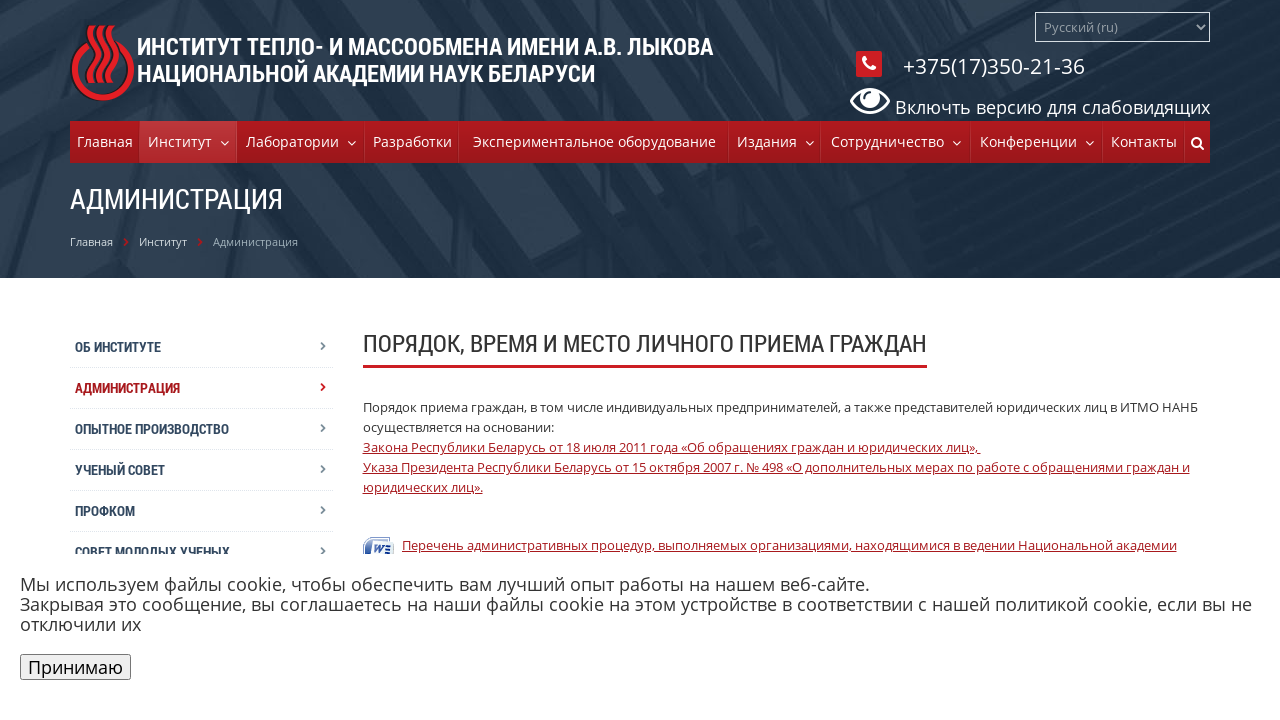

--- FILE ---
content_type: text/html; charset=UTF-8
request_url: http://relay.itmo.by/institute/administration/
body_size: 15326
content:
<!DOCTYPE html>
<html lang="ru" class=" 
 ">
	<head>
						<title>Администрация - Институт тепло- и массообмена имени А.В. Лыкова Национальной академии наук Беларуси</title>		<meta name="viewport" content="width=device-width, initial-scale=1.0">
		<!--<link href='//fonts.googleapis.com/css?family=Open+Sans:300italic,400italic,600italic,700italic,800italic,400,300,600,700,800&subset=latin,cyrillic-ext' rel='stylesheet' type='text/css'>-->
		<!--<link href='//fonts.googleapis.com/css?family=Roboto+Condensed:400,700,300,300italic,400italic,700italic&subset=latin,cyrillic,cyrillic-ext' rel='stylesheet' type='text/css'>-->

						
												
		<meta http-equiv="Content-Type" content="text/html; charset=UTF-8" />
<link href="/bitrix/cache/css/s1/aspro-corporation_copy/kernel_main/kernel_main.css?176372968116544" type="text/css"  rel="stylesheet" />
<link href="https://maxcdn.bootstrapcdn.com/font-awesome/4.7.0/css/font-awesome.min.css" type="text/css"  rel="stylesheet" />
<link href="/bitrix/cache/css/s1/aspro-corporation_copy/template_0e8b1ce22f1320d12dae7ec016cf4dd7/template_0e8b1ce22f1320d12dae7ec016cf4dd7.css?1763729681430439" type="text/css"  data-template-style="true"  rel="stylesheet" />
<script type="text/javascript">if(!window.BX)window.BX={};if(!window.BX.message)window.BX.message=function(mess){if(typeof mess=='object') for(var i in mess) BX.message[i]=mess[i]; return true;};</script>
<script type="text/javascript">(window.BX||top.BX).message({'JS_CORE_LOADING':'Загрузка...','JS_CORE_NO_DATA':'- Нет данных -','JS_CORE_WINDOW_CLOSE':'Закрыть','JS_CORE_WINDOW_EXPAND':'Развернуть','JS_CORE_WINDOW_NARROW':'Свернуть в окно','JS_CORE_WINDOW_SAVE':'Сохранить','JS_CORE_WINDOW_CANCEL':'Отменить','JS_CORE_WINDOW_CONTINUE':'Продолжить','JS_CORE_H':'ч','JS_CORE_M':'м','JS_CORE_S':'с','JSADM_AI_HIDE_EXTRA':'Скрыть лишние','JSADM_AI_ALL_NOTIF':'Показать все','JSADM_AUTH_REQ':'Требуется авторизация!','JS_CORE_WINDOW_AUTH':'Войти','JS_CORE_IMAGE_FULL':'Полный размер'});</script>
<script type="text/javascript">(window.BX||top.BX).message({'LANGUAGE_ID':'ru','FORMAT_DATE':'DD.MM.YYYY','FORMAT_DATETIME':'DD.MM.YYYY HH:MI:SS','COOKIE_PREFIX':'BITRIX_SM','SERVER_TZ_OFFSET':'10800','SITE_ID':'s1','SITE_DIR':'/','USER_ID':'','SERVER_TIME':'1763853157','USER_TZ_OFFSET':'0','USER_TZ_AUTO':'Y','bitrix_sessid':'359e9f437c472a16f92f2e80a74f06cf'});</script>


<script type="text/javascript" src="/bitrix/cache/js/s1/aspro-corporation_copy/kernel_main/kernel_main.js?1763729681162825"></script>
<script type="text/javascript" src="/bitrix/js/main/core/core_db.min.js?15064127708699"></script>
<script type="text/javascript" src="/bitrix/js/main/core/core_frame_cache.min.js?150641269811191"></script>
<script type="text/javascript" src="/bitrix/js/main/jquery/jquery-1.8.3.min.js?147677968593636"></script>
<script type="text/javascript" src="/bitrix/js/main/ajax.min.js?147677968522194"></script>
<script type="text/javascript">BX.setJSList(['/bitrix/js/main/core/core.js','/bitrix/js/main/core/core_ajax.js','/bitrix/js/main/json/json2.min.js','/bitrix/js/main/core/core_ls.js','/bitrix/js/main/core/core_fx.js','/bitrix/js/main/core/core_popup.js','/bitrix/templates/aspro-corporation_copy/js/jquery.actual.min.js','/bitrix/templates/aspro-corporation_copy/js/jquery.fancybox.js','/bitrix/templates/aspro-corporation_copy/vendor/jquery.easing.js','/bitrix/templates/aspro-corporation_copy/vendor/jquery.appear.js','/bitrix/templates/aspro-corporation_copy/vendor/jquery.cookie.js','/bitrix/templates/aspro-corporation_copy/vendor/bootstrap.js','/bitrix/templates/aspro-corporation_copy/vendor/flexslider/jquery.flexslider-min.js','/bitrix/templates/aspro-corporation_copy/vendor/jquery.validate.min.js','/bitrix/templates/aspro-corporation_copy/js/jquery.uniform.min.js','/bitrix/templates/aspro-corporation_copy/js/jqModal.js','/bitrix/templates/aspro-corporation_copy/js/detectmobilebrowser.js','/bitrix/templates/aspro-corporation_copy/js/general.js','/bitrix/templates/aspro-corporation_copy/js/custom.js','/bitrix/templates/aspro-corporation/eye/js/responsivevoice.min.js','/bitrix/templates/aspro-corporation/eye/js/bvi-init-panel.min.js','/bitrix/templates/aspro-corporation/eye/js/bvi.min.js','/bitrix/templates/aspro-corporation/eye/js/js.cookie.min.js','/bitrix/templates/aspro-corporation_copy/access/js/bvi-init.js','/bitrix/templates/aspro-corporation_copy/access/js/bvi.js','/bitrix/templates/aspro-corporation_copy/access/js/js.cookie.js','/bitrix/templates/aspro-corporation_copy/access/js/responsivevoice.js','/bitrix/components/bitrix/search.title/script.js']); </script>
<script type="text/javascript">BX.setCSSList(['/bitrix/js/main/core/css/core.css','/bitrix/js/main/core/css/core_popup.css','/bitrix/templates/aspro-corporation_copy/css/googlefontsroboto.css','/bitrix/templates/aspro-corporation_copy/css/googlefonts.css','/bitrix/templates/aspro-corporation_copy/css/bootstrap.css','/bitrix/templates/aspro-corporation_copy/css/fonts/font-awesome/css/font-awesome.css','/bitrix/templates/aspro-corporation_copy/vendor/flexslider/flexslider.css','/bitrix/templates/aspro-corporation_copy/css/jquery.fancybox.css','/bitrix/templates/aspro-corporation_copy/css/theme-elements.css','/bitrix/templates/aspro-corporation_copy/css/theme-responsive.css','/bitrix/templates/aspro-corporation_copy/access/css/bvi-font.css','/bitrix/templates/aspro-corporation_copy/access/css/bvi.css','/bitrix/templates/.default/ajax/ajax.css','/bitrix/templates/aspro-corporation_copy/styles.css','/bitrix/templates/aspro-corporation_copy/template_styles.css','/bitrix/templates/aspro-corporation_copy/css/responsive.css','/bitrix/templates/aspro-corporation_copy/themes/9/colors.css','/bitrix/templates/aspro-corporation_copy/css/custom.css']); </script>
<script>BX.message({'JS_REQUIRED':'Заполните это поле!','JS_FORMAT':'Неверный формат!','JS_FILE_EXT':'Недопустимое расширение файла!','JS_PASSWORD_COPY':'Пароли не совпадают!','JS_PASSWORD_LENGTH':'Минимум 6 символов!','JS_ERROR':'Неверно заполнено поле!','JS_FILE_SIZE':'Максимальный размер 5мб!','JS_FILE_BUTTON_NAME':'Выберите файл','JS_FILE_DEFAULT':'Файл не найден','JS_DATE':'Некорректная дата!','S_CALLBACK':'Заказать звонок','ERROR_INCLUDE_MODULE_SCORP_TITLE':'Ошибка подключения модуля &laquo;Аспро: Корпоративный сайт современной компании&raquo;','ERROR_INCLUDE_MODULE_SCORP_TEXT':'Ошибка подключения модуля &laquo;Аспро: Корпоративный сайт современной компании&raquo;.<br />Пожалуйста установите модуль и повторите попытку','S_SERVICES':'Наши услуги','S_SERVICES_SHORT':'Услуги','S_TO_ALL_SERVICES':'Все услуги','S_CATALOG':'Каталог товаров','S_CATALOG_SHORT':'Каталог','S_TO_ALL_CATALOG':'Весь каталог','S_CATALOG_FAVORITES':'Наши товары','S_CATALOG_FAVORITES_SHORT':'Товары','S_NEWS':'Новости','S_TO_ALL_NEWS':'Все новости','S_COMPANY':'О компании','S_OTHER':'Прочее','S_CONTENT':'Контент'})</script>
<link rel="shortcut icon" href="/favicon.ico" type="image/x-icon" />
<link rel="apple-touch-icon" sizes="57x57" href="/favicon_57.png" />
<link rel="apple-touch-icon" sizes="72x72" href="/favicon_72.png" />
<style>header{background: url(/bitrix/templates/aspro-corporation_copy/images/main_background_office.jpg) repeat scroll center center transparent;}</style>



<script type="text/javascript" src="/bitrix/cache/js/s1/aspro-corporation_copy/template_0aa4042afb0a314fa645d0438622762e/template_0aa4042afb0a314fa645d0438622762e.js?1763729684344239"></script>
<script type="text/javascript">var _ba = _ba || []; _ba.push(["aid", "e9cd2b30cac3972cd8b185e6c7b636ff"]); _ba.push(["host", "relay.itmo.by"]); (function() {var ba = document.createElement("script"); ba.type = "text/javascript"; ba.async = true;ba.src = (document.location.protocol == "https:" ? "https://" : "http://") + "bitrix.info/ba.js";var s = document.getElementsByTagName("script")[0];s.parentNode.insertBefore(ba, s);})();</script>


																																	<meta name="yandex-verification" content="b2bfe2960c109691" />

<link rel="canonical" href="https://www.itmo.by/">

<link href="/bitrix/templates/aspro-corporation/eye/css/bvi.min.css" type="text/css" rel="stylesheet" />


												
		<script>
		function action_lang()
		{
			var url = window.location.href.split('?')[0];
			//alert( url );
			//var host = 'https://'+url.replace('https://','').split('/')[0];
			//var uri = url.replace(host,'');
			
			var protocol = location.protocol;
			var host = location.hostname;
			var uri = url.replace(protocol+'//'+host,'');
			
			uri = uri.replace('/en/','/');
		uri = uri.replace('/by/','/');
			//alert( 'host='+host+';uri='+uri );
			var __lang = document.getElementsByName('Lang')[0].value;
			if( __lang == 'en' )
			{
				uri = '/en'+uri;
			}
else if( __lang == 'by' )
			{
				uri = '/by'+uri;
			}
			else
			{
				//uri = uri.replace( '/en/', '/' );
			}
			//window.location = '?lang_ui=' + document.getElementsByName('Lang')[0].value;
			var __redirect = uri+'?lang_ui=' + document.getElementsByName('Lang')[0].value;
			//alert( __redirect );
			
			//console.log( "protocol="+protocol, "host="+host, "uri="+uri, "redirect="+__redirect );
			
			window.location = __redirect;
		}
		</script>

	</head>

	<body>



				<div id="panel"></div>
						<script type="text/javascript">
		var arCorporationOptions = ({
			"SITE_DIR" : "/",
			"SITE_ID" : "s1",
			"SITE_TEMPLATE_PATH" : "/bitrix/templates/aspro-corporation_copy",
			"THEME" : ({
				"THEME_SWITCHER" : "N",
				"BASE_COLOR" : "9",
				"BASE_COLOR_CUSTOM" : "0475ae",
				"TOP_MENU" : "SECOND",
				"SIDE_MENU" : "LEFT",
				"SUBSTRATE" : "OFFICE",
				"USE_CAPTCHA_FORM" : "N",
				"PHONE_MASK" : "+375 (099) 999-99-99",
				"VALIDATE_PHONE_MASK" : "^[+][0-9] [(][0-9]{3}[)] [0-9]{3}[-][0-9]{2}[-][0-9]{2}$",
				"DATE_MASK" : "d.m.y",
				"DATE_PLACEHOLDER" : "ДД.ММ.ГГГГ",
				"VALIDATE_FILE_EXT" : "png|jpg|jpeg|gif|doc|docx|xls|xlsx|txt|pdf|odt|rtf",
				"SOCIAL_VK" : "",
				"SOCIAL_FACEBOOK" : "",
				"SOCIAL_TWITTER" : "",
				"SOCIAL_YOUTUBE" : "",
				"CATALOG_INDEX" : "N",
				"PROJECTS_INDEX" : "Y",
				"BIGBANNER_SLIDESSHOWSPEED" : "5000",
				"BIGBANNER_ANIMATIONSPEED" : "600",
			})
		});
		</script>
																<div class="body">


						<div class="body_media"></div>
			<header class="topmenu-SECOND">
				<div class="container maxwidth-theme">
					<div class="top-row row visible-xs">
						<div class="col-md-12 col-sm-12 col-xs-12">
							<div class="info-text">
								
								<div class="phone">
									<i class="icon icon-phone"></i> 
									<span class='footphone'>    +375(17)350-21-36</span>								</div>
								<div class="skype hidden-xs">
									<i class="icon icon-skype"></i>
																	</div>
								<div class="email">
									<i class="icon icon-envelope"></i>
									office@hmti.ac.by<br>
 <br>
 <a href="/institute/elektronnoe-obrashchenie/" style="font-size: 15px; color: #ffffffff; padding: 5px 15px 8px 13px; border:1px solid; background-color: #4a6b8e;" title="Электронные обращения"><b><i class="fa fa-envelope"></i>Электронные обращения</b></a> <br>
 <br>
								</div>
							</div>
						</div>
					</div>
					<div class="logo-row row">
													<div class="col-md-4 col-sm-4">
								<div class="logo">
									<!--<a href=""><img src="/themes//images/logo.png" alt="" /></a>-->



<div style="display:inline-block; width: 800px; ">
	<div style="display:inline-block; vertical-align: top; padding-top:10px; ">
<img src="/bitrix/templates/aspro-corporation_copy/themes/9/images/logos_red.png" 
alt="Логотип Института тепло- и  массообмена имени А.В. Лыкова НАН Беларуси" title="Логотип Института тепло- и  массообмена имени А.В. Лыкова НАН Беларуси"></div>
<div style="display:inline-block; ">
<!--<div style="color:#ffffff; width: 875px !important;line-height:23px; padding-left:20px; padding-top:35px; ;">-->
<div style="color:#ffffff; width: 700px !important;line-height:23px; padding-left:0px; padding-top:35px; ">
<span style="font-size:24px; font-family: 'Roboto Condensed', 'Open Sans', Arial, sans-serif">
<b>ИНСТИТУТ ТЕПЛО- И МАССООБМЕНА ИМЕНИ А.В. ЛЫКОВА</b> </span></div>
<div style="font-size:24px; color:#ffffff; width: 700px !important; line-height:23px; padding-left:0px;  font-family: 'Roboto Condensed', 'Open Sans', Arial, sans-serif; ">
	<b>НАЦИОНАЛЬНОЙ АКАДЕМИИ НАУК БЕЛАРУСИ</b></div>
	</div>
</div>								</div>
							</div>
							<div class="col-md-3 col-sm-3 hidden-xs">
								<div class="top-description">
																	</div>
							</div>
							<div class="col-md-5 col-sm-5 col-xs-12">

							<style>
								.div-select-lang { margin-right: 10px; } .div-select-lang > select { position: absolute; top: 12px; right: 15px; width: 145px; }
							</style>
																<!--
								<div class="en-ru"><a href="/en/institute/administration/"><img src="/doc/icon/eng.jpg"></a></div>
								-->
							<div class="div-select-lang langtop">
																<select name="Lang" class="typeselect" OnChange="action_lang()">
								<option value="ru" selected="selected">Русский (ru)</option>
								<option value="by" >Беларускi (by)</option>
								<option value="en">English (en)</option>
								</select>
							</div>
								<!--<div style="right: 20px; position: absolute; margin: 10px 0 0 0;"><a href="/en/">ENG</a></div>-->
								<div class="top-callback hidden-xs">
									<div class="callback pull-left" data-event="jqm" data-param-id="" data-name="callback">
										<!--<i class="icon icon-phone"></i>-->
									
										<div>
											<span></span>
										</div>
										
									</div>
									<div class="phone pull-right hidden-xs">


										<div class="callback pull-left" data-event="jqm" data-param-id="" data-name="callback">
										<i class="icon icon-phone"></i></div>
										<span class='footphone'>    +375(17)350-21-36</span>									


<div class="map" style="font-size:18px;">
<a href="/?vision=1" title="Включть версию  для слабовидящих" ><i class="icon icon-eye" style="font-size:40px !important;"></i> 
Включть версию  для слабовидящих</a>

</div>



									

									</div>




								</div>


								<button class="btn btn-responsive-nav visible-xs" data-toggle="collapse" data-target=".nav-main-collapse">
									<i class="icon icon-bars"></i>
								</button>
							</div>
							</div>							<div class="menu-row row langtop">
								<div class="col-md-12">
												<div class="nav-main-collapse collapse">
							<div class="menu-and-search">
								<nav class="mega-menu ">
										<div class="table-menu hidden-xs">
		<table>
			<tr>
														<td class=" ">
						<div class="wrap">
							<a class="" href="/" title="Главная">
								Главная															</a>
													</div>
					</td>
														<td class="dropdown active">
						<div class="wrap">
							<a class="dropdown-toggle" href="/institute/" title="Институт">
								Институт																	&nbsp;<i class="icon icon-angle-down"></i>
															</a>
															<ul class="dropdown-menu">
																													<li class=" ">
											<a href="/institute/about/" title="Об институте">Об институте</a>
																					</li>
																													<li class=" active">
											<a href="/institute/administration/" title="Администрация">Администрация</a>
																					</li>
																													<li class=" ">
											<a href="/institute/op/" title="Опытное производство">Опытное производство</a>
																					</li>
																													<li class="dropdown-submenu ">
											<a href="/institute/acc/" title="Ученый совет">Ученый совет</a>
																							<ul class="dropdown-menu">
																																									<li class=" ">
															<a href="/institute/acc/about/" title="Общие сведения">Общие сведения</a>
																													</li>
																																									<li class=" ">
															<a href="/institute/acc/us/" title="Объявления Ученого совета">Объявления Ученого совета</a>
																													</li>
																									</ul>
																					</li>
																													<li class=" ">
											<a href="/institute/profkom/" title="Профком">Профком</a>
																					</li>
																													<li class=" ">
											<a href="/institute/smu/" title="Совет молодых ученых">Совет молодых ученых</a>
																					</li>
																													<li class="dropdown-submenu ">
											<a href="/institute/dissertation_council/" title="Совет по защите диссертаций">Совет по защите диссертаций</a>
																							<ul class="dropdown-menu">
																																									<li class=" ">
															<a href="/institute/dissertation_council/overview/" title="Общие сведения">Общие сведения</a>
																													</li>
																																									<li class=" ">
															<a href="/institute/dissertation_council/ann/" title="Объявления о защите диссертаций">Объявления о защите диссертаций</a>
																													</li>
																																									<li class=" ">
															<a href="/institute/dissertation_council/contacts/" title="Контакты">Контакты</a>
																													</li>
																									</ul>
																					</li>
																													<li class="dropdown-submenu ">
											<a href="/institute/phd/" title="Аспирантура">Аспирантура</a>
																							<ul class="dropdown-menu">
																																									<li class=" ">
															<a href="/institute/phd/plan/" title="План приема">План приема</a>
																													</li>
																																									<li class=" ">
															<a href="/institute/phd/rules/" title="Правила приема">Правила приема</a>
																													</li>
																																									<li class=" ">
															<a href="/institute/phd/abiturient/" title="Нормативы">Нормативы</a>
																													</li>
																																									<li class=" ">
															<a href="/institute/phd/overview/" title="Программа вступительных экзаменов">Программа вступительных экзаменов</a>
																													</li>
																																									<li class=" ">
															<a href="/institute/phd/themes/" title="Темы магистерских дипломных работ">Темы магистерских дипломных работ</a>
																													</li>
																																									<li class=" ">
															<a href="/institute/phd/ann/" title="Объявления о защите диссертаций">Объявления о защите диссертаций</a>
																													</li>
																									</ul>
																					</li>
																													<li class=" ">
											<a href="/institute/protivodeystviye-korruptsii" title="Комиссия по противодействию коррупции">Комиссия по противодействию коррупции</a>
																					</li>
																													<li class=" ">
											<a href="/institute/politics/" title="Политика в области обработки персональных данных">Политика в области обработки персональных данных</a>
																					</li>
																													<li class=" ">
											<a href="/institute/qualification/" title="О повышении квалификации сотрудников">О повышении квалификации сотрудников</a>
																					</li>
																													<li class=" ">
											<a href="/institute/elektronnoe-obrashchenie/" title="Электронное обращение">Электронное обращение</a>
																					</li>
																													<li class=" ">
											<a href="/institute/news/" title="Новости">Новости</a>
																					</li>
																	</ul>
													</div>
					</td>
														<td class="dropdown ">
						<div class="wrap">
							<a class="dropdown-toggle" href="/laboratory/" title="Лаборатории">
								Лаборатории																	&nbsp;<i class="icon icon-angle-down"></i>
															</a>
															<ul class="dropdown-menu">
																													<li class="dropdown-submenu ">
											<a href="/laboratory/otf/" title="Отделение теплофизики">Отделение теплофизики</a>
																							<ul class="dropdown-menu">
																																									<li class=" ">
															<a href="/laboratory/otf/laboratoriya-radiatsionno-konvektivnogo-teploobmena/" title="Лаборатория радиационно-конвективного теплообмена">Лаборатория радиационно-конвективного теплообмена</a>
																													</li>
																																									<li class=" ">
															<a href="/laboratory/otf/laboratoriya-teplofizicheskikh-izmereniy/" title="Лаборатория теплофизических измерений">Лаборатория теплофизических измерений</a>
																													</li>
																																									<li class=" ">
															<a href="/laboratory/otf/laboratoriya-reofiziki-i-makrokinetiki/" title="Лаборатория реофизики и макрокинетики">Лаборатория реофизики и макрокинетики</a>
																													</li>
																																									<li class=" ">
															<a href="/laboratory/otf/laboratoriya-poristykh-sred/" title="Лаборатория пористых сред">Лаборатория пористых сред</a>
																													</li>
																																									<li class=" ">
															<a href="/laboratory/otf/laboratoriya-khimiko-energeticheskikh-protsessov-/" title="Лаборатория химико-энергетических процессов ">Лаборатория химико-энергетических процессов </a>
																													</li>
																									</ul>
																					</li>
																													<li class="dropdown-submenu ">
											<a href="/laboratory/ofhns/" title="Отделение физики и химии неравновесных сред">Отделение физики и химии неравновесных сред</a>
																							<ul class="dropdown-menu">
																																									<li class=" ">
															<a href="/laboratory/ofhns/otdel-nauchnogo-soprovozhdeniya-nauchno-tekhnicheskikh-programm/" title="Отдел научного сопровождения научно-технических программ">Отдел научного сопровождения научно-технических программ</a>
																													</li>
																																									<li class=" ">
															<a href="/laboratory/ofhns/laboratoriya-protsessov-perenosa-v-mikrostrukturakh/" title="Лаборатория процессов переноса в микроструктурах">Лаборатория процессов переноса в микроструктурах</a>
																													</li>
																																									<li class=" ">
															<a href="/laboratory/ofhns/laboratoriya-fiziko-khimicheskoy-gidrodinamiki/" title="Лаборатория физико-химической гидродинамики">Лаборатория физико-химической гидродинамики</a>
																													</li>
																																									<li class=" ">
															<a href="/laboratory/ofhns/laboratoriya-turbulentnosti/" title="Лаборатория турбулентности">Лаборатория турбулентности</a>
																													</li>
																																									<li class=" ">
															<a href="/laboratory/ofhns/otdel-bystroprotekayushchikh-protsessov/" title="Отдел быстропротекающих процессов">Отдел быстропротекающих процессов</a>
																													</li>
																																									<li class=" ">
															<a href="/laboratory/ofhns/laboratoriya-matematicheskogo-modelirovaniya/" title="Лаборатория термохимических источников водорода">Лаборатория термохимических источников водорода</a>
																													</li>
																																									<li class=" ">
															<a href="/laboratory/ofhns/laboratoriya-raspredelennykh-informatsionnykh-sistem/" title="Лаборатория распределенных информационных систем">Лаборатория распределенных информационных систем</a>
																													</li>
																									</ul>
																					</li>
																													<li class="dropdown-submenu ">
											<a href="/laboratory/mcpi/" title="Отделение теплообмена и механики микро-  и наноразмерных систем">Отделение теплообмена и механики микро-  и наноразмерных систем</a>
																							<ul class="dropdown-menu">
																																									<li class=" ">
															<a href="/laboratory/mcpi/laboratoriya-nanoprotsessov-i-tekhnologiy/" title="Лаборатория нанопроцессов и технологий">Лаборатория нанопроцессов и технологий</a>
																													</li>
																																									<li class=" ">
															<a href="/laboratory/mcpi/laboratoriya-vysokotochnoy-obrabotki-poverkhnosti/" title="Лаборатория высокоточной обработки поверхности">Лаборатория высокоточной обработки поверхности</a>
																													</li>
																																									<li class=" ">
															<a href="/laboratory/mcpi/laboratoriya-sinteza-i-analiza-mikro-i-nanorazmernykh-materialov/" title="Лаборатория синтеза и анализа микро- и наноразмерных материалов">Лаборатория синтеза и анализа микро- и наноразмерных материалов</a>
																													</li>
																									</ul>
																					</li>
																													<li class="dropdown-submenu ">
											<a href="/laboratory/opt/" title="Отделение физики плазмы и плазменных технологий">Отделение физики плазмы и плазменных технологий</a>
																							<ul class="dropdown-menu">
																																									<li class=" ">
															<a href="/laboratory/opt/otdel-elektrodugovoy-plazmy/" title="Отдел электродуговой плазмы">Отдел электродуговой плазмы</a>
																													</li>
																																									<li class=" ">
															<a href="/laboratory/opt/laboratoriya-fiziki-plazmennykh-uskoriteley/" title="Лаборатория физики плазменных ускорителей">Лаборатория физики плазменных ускорителей</a>
																													</li>
																									</ul>
																					</li>
																	</ul>
													</div>
					</td>
														<td class=" ">
						<div class="wrap">
							<a class="" href="/developments/" title="Разработки">
								Разработки															</a>
													</div>
					</td>
														<td class=" ">
						<div class="wrap">
							<a class="" href="/institute/equipment/" title="Экспериментальное оборудование">
								Экспериментальное оборудование															</a>
													</div>
					</td>
														<td class="dropdown ">
						<div class="wrap">
							<a class="dropdown-toggle" href="/publications/" title="Издания">
								Издания																	&nbsp;<i class="icon icon-angle-down"></i>
															</a>
															<ul class="dropdown-menu">
																													<li class="dropdown-submenu ">
											<a href="/publications/jepter/" title="Инженерно-физический журнал">Инженерно-физический журнал</a>
																							<ul class="dropdown-menu">
																																									<li class=" ">
															<a href="/publications/jepter/about/" title="О журнале">О журнале</a>
																													</li>
																																									<li class=" ">
															<a href="/publications/jepter/ind/" title="Индексация">Индексация</a>
																													</li>
																																									<li class=" ">
															<a href="/publications/jepter/rule/" title="К сведению авторов">К сведению авторов</a>
																													</li>
																																									<li class=" ">
															<a href="/publications/jepter/edit/" title="Редакционная коллегия и редакционный совет">Редакционная коллегия и редакционный совет</a>
																													</li>
																																									<li class=" ">
															<a href="/publications/jepter/volumes/" title="Русскоязычная библиотека">Русскоязычная библиотека</a>
																													</li>
																																									<li class=" ">
															<a href="/publications/jepter/contact/" title="Адрес редакции">Адрес редакции</a>
																													</li>
																																									<li class=" ">
															<a href="/publications/jepter/author/alpabets/" title="Авторский указатель">Авторский указатель</a>
																													</li>
																																									<li class=" ">
															<a href="/publications/jepter/subscription/" title="Подписка">Подписка</a>
																													</li>
																									</ul>
																					</li>
																													<li class=" ">
											<a href="/publications/sb/" title="Сборники трудов Института 'Тепло- и массоперенос'">Сборники трудов Института 'Тепло- и массоперенос'</a>
																					</li>
																													<li class=" ">
											<a href="/publications/mon/" title="Монографии">Монографии</a>
																					</li>
																													<li class=" ">
											<a href="/publications/lab/" title="Публикации и патенты">Публикации и патенты</a>
																					</li>
																													<li class=" ">
											<a href="/publications/catalog/" title="Каталог разработок">Каталог разработок</a>
																					</li>
																	</ul>
													</div>
					</td>
														<td class="dropdown ">
						<div class="wrap">
							<a class="dropdown-toggle" href="/cooperation/" title="Cотрудничество">
								Cотрудничество																	&nbsp;<i class="icon icon-angle-down"></i>
															</a>
															<ul class="dropdown-menu">
																													<li class=" ">
											<a href="/cooperation/main/" title="Государственно-частное партнерство">Государственно-частное партнерство</a>
																					</li>
																													<li class="dropdown-submenu ">
											<a href="/cooperation/nkt/" title="Национальная контактная точка "Горизонт Европа"">Национальная контактная точка "Горизонт Европа"</a>
																							<ul class="dropdown-menu">
																																									<li class=" ">
															<a href="/cooperation/nkt/main/" title="Главная">Главная</a>
																													</li>
																																									<li class=" ">
															<a href="/cooperation/nkt/nkt/" title="Национальная контактная точка">Национальная контактная точка</a>
																													</li>
																																									<li class=" ">
															<a href="/cooperation/nkt/doc/" title="Документы">Документы</a>
																													</li>
																																									<li class=" ">
															<a href="/cooperation/nkt/conferences/" title="Конференции">Конференции</a>
																													</li>
																																									<li class=" ">
															<a href="/cooperation/nkt/competition/" title="Конкурсы">Конкурсы</a>
																													</li>
																																									<li class=" ">
															<a href="/cooperation/nkt/publication/" title="Публикации">Публикации</a>
																													</li>
																																									<li class=" ">
															<a href="/cooperation/nkt/partners/" title="Информация партнеров">Информация партнеров</a>
																													</li>
																																									<li class=" ">
															<a href="/cooperation/nkt/links/" title="Ссылки">Ссылки</a>
																													</li>
																									</ul>
																					</li>
																	</ul>
													</div>
					</td>
														<td class="dropdown ">
						<div class="wrap">
							<a class="dropdown-toggle" href="/conferences/" title="Конференции">
								Конференции																	&nbsp;<i class="icon icon-angle-down"></i>
															</a>
															<ul class="dropdown-menu">
																													<li class=" ">
											<a href="/conferences/abstracts/" title="Труды и тезисы конференций">Труды и тезисы конференций</a>
																					</li>
																													<li class=" ">
											<a href="/conferences/index.php" title="Конференции">Конференции</a>
																					</li>
																	</ul>
													</div>
					</td>
														<td class=" ">
						<div class="wrap">
							<a class="" href="/contacts/" title="Контакты">
								Контакты															</a>
													</div>
					</td>
								<td class="dropdown js-dropdown nosave" style="display:none;">
					<div class="wrap">
						<a class="dropdown-toggle more-items" href="#">
							<span>...</span>
						</a>
						<ul class="dropdown-menu">
						</ul>
					</div>
				</td>
				<td class="search-item nosave">
					<div class="wrap">
						<a href="#">
							<i class="icon icon-search"></i>
						</a>
					</div>
				</td>
			</tr>
		</table>
	</div>
	<ul class="nav nav-pills responsive-menu visible-xs" id="mainMenu">
								<li class=" ">
				<a class="" href="/" title="Главная">
					Главная									</a>
							</li>
								<li class="dropdown active">
				<a class="dropdown-toggle" href="/institute/" title="Институт">
					Институт											<i class="icon icon-angle-down"></i>
									</a>
									<ul class="dropdown-menu">
																				<li class=" ">
								<a href="/institute/about/" title="Об институте">
									Об институте																	</a>
															</li>
																				<li class=" active">
								<a href="/institute/administration/" title="Администрация">
									Администрация																	</a>
															</li>
																				<li class=" ">
								<a href="/institute/op/" title="Опытное производство">
									Опытное производство																	</a>
															</li>
																				<li class="dropdown-submenu dropdown-toggle ">
								<a href="/institute/acc/" title="Ученый совет">
									Ученый совет																			&nbsp;<i class="icon icon-angle-down"></i>
																	</a>
																	<ul class="dropdown-menu">
																																<li class=" ">
												<a href="/institute/acc/about/" title="Общие сведения">
													Общие сведения																									</a>
																							</li>
																																<li class=" ">
												<a href="/institute/acc/us/" title="Объявления Ученого совета">
													Объявления Ученого совета																									</a>
																							</li>
																			</ul>
															</li>
																				<li class=" ">
								<a href="/institute/profkom/" title="Профком">
									Профком																	</a>
															</li>
																				<li class=" ">
								<a href="/institute/smu/" title="Совет молодых ученых">
									Совет молодых ученых																	</a>
															</li>
																				<li class="dropdown-submenu dropdown-toggle ">
								<a href="/institute/dissertation_council/" title="Совет по защите диссертаций">
									Совет по защите диссертаций																			&nbsp;<i class="icon icon-angle-down"></i>
																	</a>
																	<ul class="dropdown-menu">
																																<li class=" ">
												<a href="/institute/dissertation_council/overview/" title="Общие сведения">
													Общие сведения																									</a>
																							</li>
																																<li class=" ">
												<a href="/institute/dissertation_council/ann/" title="Объявления о защите диссертаций">
													Объявления о защите диссертаций																									</a>
																							</li>
																																<li class=" ">
												<a href="/institute/dissertation_council/contacts/" title="Контакты">
													Контакты																									</a>
																							</li>
																			</ul>
															</li>
																				<li class="dropdown-submenu dropdown-toggle ">
								<a href="/institute/phd/" title="Аспирантура">
									Аспирантура																			&nbsp;<i class="icon icon-angle-down"></i>
																	</a>
																	<ul class="dropdown-menu">
																																<li class=" ">
												<a href="/institute/phd/plan/" title="План приема">
													План приема																									</a>
																							</li>
																																<li class=" ">
												<a href="/institute/phd/rules/" title="Правила приема">
													Правила приема																									</a>
																							</li>
																																<li class=" ">
												<a href="/institute/phd/abiturient/" title="Нормативы">
													Нормативы																									</a>
																							</li>
																																<li class=" ">
												<a href="/institute/phd/overview/" title="Программа вступительных экзаменов">
													Программа вступительных экзаменов																									</a>
																							</li>
																																<li class=" ">
												<a href="/institute/phd/themes/" title="Темы магистерских дипломных работ">
													Темы магистерских дипломных работ																									</a>
																							</li>
																																<li class=" ">
												<a href="/institute/phd/ann/" title="Объявления о защите диссертаций">
													Объявления о защите диссертаций																									</a>
																							</li>
																			</ul>
															</li>
																				<li class=" ">
								<a href="/institute/protivodeystviye-korruptsii" title="Комиссия по противодействию коррупции">
									Комиссия по противодействию коррупции																	</a>
															</li>
																				<li class=" ">
								<a href="/institute/politics/" title="Политика в области обработки персональных данных">
									Политика в области обработки персональных данных																	</a>
															</li>
																				<li class=" ">
								<a href="/institute/qualification/" title="О повышении квалификации сотрудников">
									О повышении квалификации сотрудников																	</a>
															</li>
																				<li class=" ">
								<a href="/institute/elektronnoe-obrashchenie/" title="Электронное обращение">
									Электронное обращение																	</a>
															</li>
																				<li class=" ">
								<a href="/institute/news/" title="Новости">
									Новости																	</a>
															</li>
											</ul>
							</li>
								<li class="dropdown ">
				<a class="dropdown-toggle" href="/laboratory/" title="Лаборатории">
					Лаборатории											<i class="icon icon-angle-down"></i>
									</a>
									<ul class="dropdown-menu">
																				<li class="dropdown-submenu dropdown-toggle ">
								<a href="/laboratory/otf/" title="Отделение теплофизики">
									Отделение теплофизики																			&nbsp;<i class="icon icon-angle-down"></i>
																	</a>
																	<ul class="dropdown-menu">
																																<li class=" ">
												<a href="/laboratory/otf/laboratoriya-radiatsionno-konvektivnogo-teploobmena/" title="Лаборатория радиационно-конвективного теплообмена">
													Лаборатория радиационно-конвективного теплообмена																									</a>
																							</li>
																																<li class=" ">
												<a href="/laboratory/otf/laboratoriya-teplofizicheskikh-izmereniy/" title="Лаборатория теплофизических измерений">
													Лаборатория теплофизических измерений																									</a>
																							</li>
																																<li class=" ">
												<a href="/laboratory/otf/laboratoriya-reofiziki-i-makrokinetiki/" title="Лаборатория реофизики и макрокинетики">
													Лаборатория реофизики и макрокинетики																									</a>
																							</li>
																																<li class=" ">
												<a href="/laboratory/otf/laboratoriya-poristykh-sred/" title="Лаборатория пористых сред">
													Лаборатория пористых сред																									</a>
																							</li>
																																<li class=" ">
												<a href="/laboratory/otf/laboratoriya-khimiko-energeticheskikh-protsessov-/" title="Лаборатория химико-энергетических процессов ">
													Лаборатория химико-энергетических процессов 																									</a>
																							</li>
																			</ul>
															</li>
																				<li class="dropdown-submenu dropdown-toggle ">
								<a href="/laboratory/ofhns/" title="Отделение физики и химии неравновесных сред">
									Отделение физики и химии неравновесных сред																			&nbsp;<i class="icon icon-angle-down"></i>
																	</a>
																	<ul class="dropdown-menu">
																																<li class=" ">
												<a href="/laboratory/ofhns/otdel-nauchnogo-soprovozhdeniya-nauchno-tekhnicheskikh-programm/" title="Отдел научного сопровождения научно-технических программ">
													Отдел научного сопровождения научно-технических программ																									</a>
																							</li>
																																<li class=" ">
												<a href="/laboratory/ofhns/laboratoriya-protsessov-perenosa-v-mikrostrukturakh/" title="Лаборатория процессов переноса в микроструктурах">
													Лаборатория процессов переноса в микроструктурах																									</a>
																							</li>
																																<li class=" ">
												<a href="/laboratory/ofhns/laboratoriya-fiziko-khimicheskoy-gidrodinamiki/" title="Лаборатория физико-химической гидродинамики">
													Лаборатория физико-химической гидродинамики																									</a>
																							</li>
																																<li class=" ">
												<a href="/laboratory/ofhns/laboratoriya-turbulentnosti/" title="Лаборатория турбулентности">
													Лаборатория турбулентности																									</a>
																							</li>
																																<li class=" ">
												<a href="/laboratory/ofhns/otdel-bystroprotekayushchikh-protsessov/" title="Отдел быстропротекающих процессов">
													Отдел быстропротекающих процессов																									</a>
																							</li>
																																<li class=" ">
												<a href="/laboratory/ofhns/laboratoriya-matematicheskogo-modelirovaniya/" title="Лаборатория термохимических источников водорода">
													Лаборатория термохимических источников водорода																									</a>
																							</li>
																																<li class=" ">
												<a href="/laboratory/ofhns/laboratoriya-raspredelennykh-informatsionnykh-sistem/" title="Лаборатория распределенных информационных систем">
													Лаборатория распределенных информационных систем																									</a>
																							</li>
																			</ul>
															</li>
																				<li class="dropdown-submenu dropdown-toggle ">
								<a href="/laboratory/mcpi/" title="Отделение теплообмена и механики микро-  и наноразмерных систем">
									Отделение теплообмена и механики микро-  и наноразмерных систем																			&nbsp;<i class="icon icon-angle-down"></i>
																	</a>
																	<ul class="dropdown-menu">
																																<li class=" ">
												<a href="/laboratory/mcpi/laboratoriya-nanoprotsessov-i-tekhnologiy/" title="Лаборатория нанопроцессов и технологий">
													Лаборатория нанопроцессов и технологий																									</a>
																							</li>
																																<li class=" ">
												<a href="/laboratory/mcpi/laboratoriya-vysokotochnoy-obrabotki-poverkhnosti/" title="Лаборатория высокоточной обработки поверхности">
													Лаборатория высокоточной обработки поверхности																									</a>
																							</li>
																																<li class=" ">
												<a href="/laboratory/mcpi/laboratoriya-sinteza-i-analiza-mikro-i-nanorazmernykh-materialov/" title="Лаборатория синтеза и анализа микро- и наноразмерных материалов">
													Лаборатория синтеза и анализа микро- и наноразмерных материалов																									</a>
																							</li>
																			</ul>
															</li>
																				<li class="dropdown-submenu dropdown-toggle ">
								<a href="/laboratory/opt/" title="Отделение физики плазмы и плазменных технологий">
									Отделение физики плазмы и плазменных технологий																			&nbsp;<i class="icon icon-angle-down"></i>
																	</a>
																	<ul class="dropdown-menu">
																																<li class=" ">
												<a href="/laboratory/opt/otdel-elektrodugovoy-plazmy/" title="Отдел электродуговой плазмы">
													Отдел электродуговой плазмы																									</a>
																							</li>
																																<li class=" ">
												<a href="/laboratory/opt/laboratoriya-fiziki-plazmennykh-uskoriteley/" title="Лаборатория физики плазменных ускорителей">
													Лаборатория физики плазменных ускорителей																									</a>
																							</li>
																			</ul>
															</li>
											</ul>
							</li>
								<li class=" ">
				<a class="" href="/developments/" title="Разработки">
					Разработки									</a>
							</li>
								<li class=" ">
				<a class="" href="/institute/equipment/" title="Экспериментальное оборудование">
					Экспериментальное оборудование									</a>
							</li>
								<li class="dropdown ">
				<a class="dropdown-toggle" href="/publications/" title="Издания">
					Издания											<i class="icon icon-angle-down"></i>
									</a>
									<ul class="dropdown-menu">
																				<li class="dropdown-submenu dropdown-toggle ">
								<a href="/publications/jepter/" title="Инженерно-физический журнал">
									Инженерно-физический журнал																			&nbsp;<i class="icon icon-angle-down"></i>
																	</a>
																	<ul class="dropdown-menu">
																																<li class=" ">
												<a href="/publications/jepter/about/" title="О журнале">
													О журнале																									</a>
																							</li>
																																<li class=" ">
												<a href="/publications/jepter/ind/" title="Индексация">
													Индексация																									</a>
																							</li>
																																<li class=" ">
												<a href="/publications/jepter/rule/" title="К сведению авторов">
													К сведению авторов																									</a>
																							</li>
																																<li class=" ">
												<a href="/publications/jepter/edit/" title="Редакционная коллегия и редакционный совет">
													Редакционная коллегия и редакционный совет																									</a>
																							</li>
																																<li class=" ">
												<a href="/publications/jepter/volumes/" title="Русскоязычная библиотека">
													Русскоязычная библиотека																									</a>
																							</li>
																																<li class=" ">
												<a href="/publications/jepter/contact/" title="Адрес редакции">
													Адрес редакции																									</a>
																							</li>
																																<li class=" ">
												<a href="/publications/jepter/author/alpabets/" title="Авторский указатель">
													Авторский указатель																									</a>
																							</li>
																																<li class=" ">
												<a href="/publications/jepter/subscription/" title="Подписка">
													Подписка																									</a>
																							</li>
																			</ul>
															</li>
																				<li class=" ">
								<a href="/publications/sb/" title="Сборники трудов Института 'Тепло- и массоперенос'">
									Сборники трудов Института 'Тепло- и массоперенос'																	</a>
															</li>
																				<li class=" ">
								<a href="/publications/mon/" title="Монографии">
									Монографии																	</a>
															</li>
																				<li class=" ">
								<a href="/publications/lab/" title="Публикации и патенты">
									Публикации и патенты																	</a>
															</li>
																				<li class=" ">
								<a href="/publications/catalog/" title="Каталог разработок">
									Каталог разработок																	</a>
															</li>
											</ul>
							</li>
								<li class="dropdown ">
				<a class="dropdown-toggle" href="/cooperation/" title="Cотрудничество">
					Cотрудничество											<i class="icon icon-angle-down"></i>
									</a>
									<ul class="dropdown-menu">
																				<li class=" ">
								<a href="/cooperation/main/" title="Государственно-частное партнерство">
									Государственно-частное партнерство																	</a>
															</li>
																				<li class="dropdown-submenu dropdown-toggle ">
								<a href="/cooperation/nkt/" title="Национальная контактная точка "Горизонт Европа"">
									Национальная контактная точка "Горизонт Европа"																			&nbsp;<i class="icon icon-angle-down"></i>
																	</a>
																	<ul class="dropdown-menu">
																																<li class=" ">
												<a href="/cooperation/nkt/main/" title="Главная">
													Главная																									</a>
																							</li>
																																<li class=" ">
												<a href="/cooperation/nkt/nkt/" title="Национальная контактная точка">
													Национальная контактная точка																									</a>
																							</li>
																																<li class=" ">
												<a href="/cooperation/nkt/doc/" title="Документы">
													Документы																									</a>
																							</li>
																																<li class=" ">
												<a href="/cooperation/nkt/conferences/" title="Конференции">
													Конференции																									</a>
																							</li>
																																<li class=" ">
												<a href="/cooperation/nkt/competition/" title="Конкурсы">
													Конкурсы																									</a>
																							</li>
																																<li class=" ">
												<a href="/cooperation/nkt/publication/" title="Публикации">
													Публикации																									</a>
																							</li>
																																<li class=" ">
												<a href="/cooperation/nkt/partners/" title="Информация партнеров">
													Информация партнеров																									</a>
																							</li>
																																<li class=" ">
												<a href="/cooperation/nkt/links/" title="Ссылки">
													Ссылки																									</a>
																							</li>
																			</ul>
															</li>
											</ul>
							</li>
								<li class="dropdown ">
				<a class="dropdown-toggle" href="/conferences/" title="Конференции">
					Конференции											<i class="icon icon-angle-down"></i>
									</a>
									<ul class="dropdown-menu">
																				<li class=" ">
								<a href="/conferences/abstracts/" title="Труды и тезисы конференций">
									Труды и тезисы конференций																	</a>
															</li>
																				<li class=" ">
								<a href="/conferences/index.php" title="Конференции">
									Конференции																	</a>
															</li>
											</ul>
							</li>
								<li class=" ">
				<a class="" href="/contacts/" title="Контакты">
					Контакты									</a>
							</li>
				<div class="search">
			<input class="search-input" type="text" autocomplete="off" maxlength="50" size="40" placeholder="Найти" value="" name="q">
			<button class="btn-search" value="Найти" name="s" type="submit">Найти</button>
		</div>
	</ul>
								</nav>
								<style type="text/css">
.bx_searche .bx_image{width: 25px;	height: 25px;}
.bx_searche .bx_img_element{width: 45px;	height: 36px;}
.bx_searche .bx_item_block{min-height: 35px;line-height: 35px;
</style>
	<div class="search hide" id="title-search">
		<form action="/search/">
			<input class="search-input" id="title-search-input" type="text" name="q" value="" placeholder="Найти" size="40" maxlength="50" autocomplete="off" />
			<button class="btn-search" type="submit" name="s" value="Найти"><i class="icon icon-search"></i></button>
		</form>
	</div>
<script type="text/javascript">
	var jsControl = new JCTitleSearch({
		//'WAIT_IMAGE': '/bitrix/themes/.default/images/wait.gif',
		'AJAX_PAGE' : '/institute/administration/',
		'CONTAINER_ID': 'title-search',
		'INPUT_ID': 'title-search-input',
		'MIN_QUERY_LEN': 2
	});
</script>							</div>
						</div>
					</div>					</div>					<div class="line-row visible-xs"></div>
															<section class="page-top">
							<div class="row">
								<div class="col-md-12">
									<h2>Администрация</h2>

								</div>
							</div>
							<div class="row">
								<div class="col-md-12">
									<ul class="breadcrumb"><li><a href="/" title="Главная">Главная</a></li><li><a href="/institute/" title="Институт">Институт</a></li><li class="active">Администрация</li></ul>								</div>
							</div>
						</section>
									</div> 			</header>			
			<div role="main" class="main">
				<div class="container maxwidth-theme">
																<div class="row">
							<div class="col-md-3 left-menu-md hidden-xs hidden-sm">
								<aside class="sidebar">
										<ul class="nav nav-list side-menu">
					<li class=" ">
				<a href="/institute/about/">
Об институте</a>

											</li>
					<li class="active ">
				<a href="/institute/administration/">
Администрация</a>

											</li>
					<li class=" ">
				<a href="/institute/op/">
Опытное производство</a>

											</li>
					<li class=" child">
				<a href="/institute/acc/">
Ученый совет</a>

											</li>
					<li class=" ">
				<a href="/institute/profkom/">
Профком</a>

											</li>
					<li class=" ">
				<a href="/institute/smu/">
Совет молодых ученых</a>

											</li>
					<li class=" child">
				<a href="/institute/dissertation_council/">
Совет по защите диссертаций</a>

											</li>
					<li class=" child">
				<a href="/institute/phd/">
Аспирантура</a>

											</li>
					<li class=" ">
				<a href="/institute/protivodeystviye-korruptsii">
Комиссия по противодействию коррупции</a>

											</li>
					<li class=" ">
				<a href="/institute/politics/">
Политика в области обработки персональных данных</a>

											</li>
					<li class=" ">
				<a href="/institute/qualification/">
О повышении квалификации сотрудников</a>

											</li>
					<li class=" ">
				<a href="/institute/elektronnoe-obrashchenie/">
Электронное обращение</a>

											</li>
					<li class=" ">
				<a href="/institute/news/">
Новости</a>

											</li>
			</ul>
								</aside>
								<div class="sidearea">
									<div style="padding: 20px 5px;">
	<br>
</div>
 <br>								</div>
							</div>
							<div class="col-md-9 col-sm-12 col-xs-12">
														<h3 class="underline">Порядок, время и место личного приема граждан</h3>
 <br>
 Порядок приема граждан, в том числе индивидуальных предпринимателей, а также представителей юридических лиц в ИТМО НАНБ осуществляется на основании:<br>
 <a href="http://www.pravo.by/document/?guid=3871&p0=h11100300">Закона Республики Беларусь от 18 июля 2011 года «Об обращениях граждан и юридических лиц»,&nbsp;</a><br>
 <a href="http://www.pravo.by/document/?guid=3871&p0=p30700498">Указа Президента Республики Беларусь от 15 октября 2007 г. № 498 «О дополнительных мерах по работе с обращениями граждан и юридических лиц».</a><br>
 <br>
 <br>
<div class="row docs">
	<div class="col-md-12 word">
 <a href="/doc/roced.docx">Перечень административных процедур, выполняемых организациями, находящимися в ведении Национальной академии наук Беларуси, по обращениям граждан за выдачей справок или других документов</a>
	</div>
</div>
 <br>
 <br>
 &nbsp; <br>
<h3 class="underline">АДМИНИСТРАЦИЯ</h3>
<table class="table table-bordered">
<thead>
<tr>
	<th>
 <br>
	</th>
	<th>
		 Фото
	</th>
	<th>
		 Должность
	</th>
	<th>
		 ФИО
	</th>
	<th>
		 Тел
	</th>
	<th>
		 E-mail
	</th>
	<th>
		 Время приема
	</th>
	<th>
		 Место
	</th>
</tr>
</thead>
<tbody>
<tr>
	<td>
		 1
	</td>
	<td>
 <img alt="Пенязьков О.Г." src="/pdf/institute/management/Penyazkov.png" width="130">
	</td>
	<td>
		 Директор,<br>
		 доктор физико-математических наук, академик НАН Беларуси<br>
	</td>
	<td>
		 Пенязьков Олег Глебович &nbsp;
	</td>
	<td width="150px">
 <span style="white-space: nowrap;">+375(17)350-21-36 </span>&nbsp;
	</td>
	<td>
 <a href="mailto:penyaz@dnp.itmo.by"> penyaz@dnp.itmo.by</a>
	</td>
	<td>
		 четверг с 16.00 до 18.00
	</td>
	<td>
		 к.&nbsp;404, корпус&nbsp;3
	</td>
</tr>
<tr>
	<td>
		 2
	</td>
	<td>
 <img alt="Данилова-Третьяк C.М." src="/pdf/institute/management/Danilova-teretiak.jpg" width="120">
	</td>
	<td>
		 Заместитель директора по научной работе, кандидат технических наук, доцент
	</td>
	<td>
		 Данилова-Третьяк Светлана Михайловна
	</td>
	<td>
		 +375(17)247-51-35
	</td>
	<td>
 <a href="mailto:dts@hmti.ac.by"> dts@hmti.ac.by </a>
	</td>
	<td>
		 ежедневно
	</td>
	<td>
		 к.&nbsp;402, корпус&nbsp;3
	</td>
</tr>
<tr>
	<td>
		 3
	</td>
	<td>
 <img src="/pdf/institute/management/Savchin.jpg" width="120">
	</td>
	<td>
		 Заместитель директора по научной работе и инновационной деятельности, кандидат технических наук <br>
	</td>
	<td>
		 Савчин Василий Васильевич
	</td>
	<td>
		 +375(17)397-12-31
	</td>
	<td>
 <a href="mailto:sauchyn@itmo.by"> sauchyn@itmo.by</a>
	</td>
	<td>
		 ежедневно
	</td>
	<td>
		 к. 303, корпус 3
	</td>
</tr>
<tr>
</tr>
<tr>
	<td>
4
	</td>
	<td>
 <img alt="Ильина Ю.В." src="/pdf/institute/management/Ilyuna.jpg" width="120">
	</td>
	<td>
		 Заместитель директора по общим вопросам
	</td>
	<td>
		 Ильина Юлия Владимировна
	</td>
	<td>
		 +375(17)373-23-19
	</td>
	<td>
 <a href="mailto:ilina@hmti.ac.by"> ilina@hmti.ac.by </a>
	</td>
	<td>
		 ежедневно
	</td>
	<td>
		 к.&nbsp;334, корпус&nbsp;2
	</td>
</tr>
<tr>
	<td>
		 5
	</td>
	<td>
 <img alt="Тимонович Г.Л." src="/pdf/institute/management/Timonovich.jpg" width="120">
	</td>
	<td>
		 Заместитель директора по информационным технологиям,<br>
		 кандидат технических наук
	</td>
	<td>
		 Тимонович Георгий Леонидович
	</td>
	<td>
		 +375(17)374-12-71
	</td>
	<td>
 <a href="mailto:tgl@hmti.ac.by"> tgl@hmti.ac.by</a>
	</td>
	<td>
		 ежедневно
	</td>
	<td>
		 к.&nbsp;304, корпус&nbsp;3
	</td>
</tr>
<tr>
	<td>
		 6
	</td>
	<td>
 <br>
	</td>
	<td>
		 Ученый секретарь<br>
	</td>
	<td>
		 Баранышин Евгений Александрович
	</td>
	<td>
 <span style="word-wrap:inherit;"> +375(17)343-24-91</span>
	</td>
	<td>
 <a href="mailto:baranyshyn@itmo.by ">baranyshyn@itmo.by</a>
	</td>
	<td>
		 ежедневно
	</td>
	<td>
		 к.&nbsp;303, корпус&nbsp;3
	</td>
</tr>
<tr>
	<td>
		 7
	</td>
	<td>
 <br>
	</td>
	<td>
		 Главный инженер
	</td>
	<td>
		 Бурло Геннадий Николаевич<br>
	</td>
	<td>
		 +375(17)348-63-07
	</td>
	<td>
 <a href="mailto:burlo@hmti.ac.by "> burlo@hmti.ac.by</a>
	</td>
	<td>
		 ежедневно
	</td>
	<td>
		 к.&nbsp;401, корпус&nbsp;3
	</td>
</tr>
</tbody>
</table>
<p>
</p>
<h3 class="underline">ОБЩЕИНСТИТУТСКИЕ ПОДРАЗДЕЛЕНИЯ</h3>
 <!--<tr>
	<td>
		 14
	</td>
	<td>
		 Заместитель главного инженера
	</td>
	<td>
		 Бурло Геннадий Николаевич
	</td>
	<td>
		 +375(17)353-04-08<br>
		 +375(29)552-50-15
	</td>
	<td>
 <a href="mailto:burlo@hmti.ac.by "> burlo@hmti.ac.by</a>
	</td>
</tr>-->
<table class="table table-bordered">
<thead>
<tr>
	<th>
 <br>
	</th>
	<th>
 <br>
	</th>
	<th>
 <br>
	</th>
	<th>
 <br>
	</th>
	<th>
 <br>
	</th>
</tr>
</thead>
<tbody>
<tr>
	<td>
		 1
	</td>
	<td>
		 Канцелярия <br>
	</td>
	<td>
		 Иванова Елена Леонидовна <br>
	</td>
	<td width="170px">
		 +375(17)304-23-85<br>
		 факс: +375(17)378-25-13<br>
	</td>
	<td>
 <a href="mailto:office@hmti.ac.by"> office@hmti.ac.by </a>
	</td>
</tr>
<tr>
	<td>
		 2
	</td>
	<td>
		 Отдел кадров
	</td>
	<td>
		 Нестер Виктория Евгеньевна
	</td>
	<td>
		 +375(17)272-63-55
	</td>
	<td>
 <a href="mailto:ks@hmti.ac.by"> ks@hmti.ac.by</a>
	</td>
</tr>
<tr>
	<td>
		 3<br>
	</td>
	<td>
		 Бухгалтерия
	</td>
	<td>
		 Гриц<br>
		 Ольга Леонидовна
	</td>
	<td>
		 +375(17)343-19-89
	</td>
	<td>
 <a href="mailto: glavbuh@hmti.ac.by"> glavbuh@hmti.ac.by </a>
	</td>
</tr>
<tr>
	<td>
		 4<br>
	</td>
	<td>
		 Планово-производственный отдел
	</td>
	<td>
		 Турута Светлана Александровна
	</td>
	<td>
		 +375(17)378-23-27
	</td>
	<td>
 <br>
	</td>
</tr>
<tr>
	<td>
		 5
	</td>
	<td>
		 Отдел международных связей
	</td>
	<td>
		 Бикбулатов Виталий Юрьевич
	</td>
	<td>
		 +375(17)378-26-08<br>
		 +375(29)562-85-26
	</td>
	<td>
 <a href="mailto:vitaly_oms@itmo.by">vitaly_oms@itmo.by</a>
	</td>
</tr>
<tr>
	<td>
		 6<br>
	</td>
	<td>
		 Отдел патентно-лицензионной, изобретательской <br>
		 и рационализаторской работы
	</td>
	<td>
		 Нитиевская Елена Михайловна
	</td>
	<td>
		 +375(17)243-23-18
		<p>
		</p>
	</td>
	<td>
 <a href="mailto:oplir@hmti.ac.by"> oplir@hmti.ac.by</a>
	</td>
</tr>
<tr>
	<td>
		 7<br>
	</td>
	<td>
		 Отдел научно-технической информации
	</td>
	<td>
		 Билык Вячеслав Алексеевич
	</td>
	<td>
		 +375(17)374-43-27
	</td>
	<td>
 <a href="mailto:viachek@hmti.ac.by">viachek@hmti.ac.by</a>
	</td>
</tr>
<tr>
	<td>
		 8<br>
	</td>
	<td>
		 Отдел материально-технического снабжения
	</td>
	<td>
		 Ильина Юлия Владимировна
	</td>
	<td>
		 +375(17)373-23-19
	</td>
	<td>
 <a href="mailto:snabzhen@hmti.ac.by"> snabzhen@hmti.ac.by </a>
	</td>
</tr>
<tr>
	<td>
		 9<br>
	</td>
	<td>
		 Редакционно-издательский отдел
	</td>
	<td>
		 Гринчук Наталия Викторовна
	</td>
	<td>
		 +375(17)379-10-52
	</td>
	<td>
 <a href="mailto:rio@hmti.ac.by"> rio@hmti.ac.by </a>
	</td>
</tr>
<tr>
	<td>
		 10<br>
	</td>
	<td>
		 Редакция "Инженерно-физического журнала"
	</td>
	<td>
		 Шемет Лариса Николаевна
	</td>
	<td>
		 +375(17)374-12-27
	</td>
	<td>
 <a href="mailto:sln@itmo.by"> sln@itmo.by </a>
	</td>
</tr>
<tr>
	<td>
		 11<br>
	</td>
	<td>
		 Хозяйственный отдел
	</td>
	<td>
		 Гомза Марина Николаевна
	</td>
	<td>
		 +375(17)251-21-05
	</td>
	<td>
 <a href="mailto:gomza@hmti.ac.by"> gomza@hmti.ac.by </a>
	</td>
</tr>
<tr>
	<td>
		 12<br>
	</td>
	<td>
		 Библиотека (филиал Центральной научной библиотеки им. Я. Коласа НАН Беларуси)
	</td>
	<td>
		 Чернявская Татьяна Николаевна
	</td>
	<td>
		 +375(17)358-22-01
	</td>
	<td>
 <br>
	</td>
</tr>
<tr>
	<td>
		 13<br>
	</td>
	<td>
		 Заместитель главного инженера
	</td>
	<td>
		 Годес Игорь Борисович
	</td>
	<td>
		 +375(17)354-20-58
		<p>
		</p>
	</td>
	<td>
 <br>
	</td>
</tr>
<tr>
	<td>
		 15<br>
	</td>
	<td>
		 Механосборочный участок
	</td>
	<td>
		 Черноусик Александр Александрович
	</td>
	<td>
		 +375(17)337-19-87
	</td>
	<td>
 <br>
	</td>
</tr>
<tr>
	<td>
		 16<br>
	</td>
	<td>
		 Инженер по охране труда
	</td>
	<td>
		 Волостнов Вячеслав Павлович
	</td>
	<td>
		 &nbsp;+375(17)234-29-75
	</td>
	<td>
 <br>
	</td>
</tr>
<tr>
	<td>
		 17<br>
	</td>
	<td>
		 Ведущий инженер (аренда помещений)
	</td>
	<td>
		 Цвечковская Анастасия Леонидовна
	</td>
	<td>
		 +375(17)320-24-78
	</td>
	<td>
 <a href="mailto:alts@hmti.ac.by">
		alts@hmti.ac.by</a>
	</td>
</tr>
<tr>
	<td>
		 18<br>
	</td>
	<td>
		 Начальник охраны объекта
	</td>
	<td>
		 Папельский Валерий Васильевич
	</td>
	<td>
		 &nbsp;+375(17)243-13-44
	</td>
	<td>
 <br>
	</td>
</tr>
<tr>
	<td>
		 19<br>
	</td>
	<td>
		 Штаб гражданской обороны
	</td>
	<td>
		 Наранович Владимир
	</td>
	<td>
		 +375(17)353-04-08
	</td>
	<td>
 <br>
	</td>
</tr>
</tbody>
</table> 																												</div>
						</div>
																					</div>			</div>		</div>		<footer id="footer">
			<div class="container maxwidth-theme">
				<div class="first-row-center">
				<!--<div class="row">-->
					<div class="col-md-3 hidden-sm hidden-xs">
						<div class="copy">
							<a href="https://www.itmo.by/order/" style="color: #ffffff"><b>ОПЛАТА.</b></a> <br>
 <a href="https://www.itmo.by/order/" style="color: #ffffff"> ПОРЯДОК И ПРАВИЛА ПРИЕМА ЭЛЕКТРОННЫХ ПЛАТЕЖЕЙ</a><br>
 <br>
 <a href="https://www.itmo.by/order/"><img src="/upload/mif-16/finalS.png" style="background-color: #ffffff; height: 25px; padding: 5px;"><br>
 </a> <a target="_blank" href="http://www.webpay.by/" style="color: #ffffff">WebPay™</a> <br>
 <br>
 © 2025 ИТМО. Все права защищены.<br>
<a href="https://www.itmo.by/">itmo.by</a>						</div>
					</div>
					<div class="col-md-9 col-sm-9">
						<div class="row">
							<div class="col-md-6">
								<div class="info">
									<div class="title">Контактная информация</div>
									<div class="address">
										<i class="icon icon-map-marker"></i>
										220072, Беларусь, г. Минск, ул. П. Бровки, 15<br>
УНП 100029077									</div>
									<div class="phone">
										<i class="icon icon-phone"></i> 
										<span class='footphone'>    +375(17)350-21-36</span>									</div>
									<div class="email">
										<i class="icon icon-envelope"></i>
										office@hmti.ac.by<br>
 <br>
 <a href="/institute/elektronnoe-obrashchenie/" style="font-size: 15px; color: #ffffffff; padding: 5px 15px 8px 13px; border:1px solid; background-color: #4a6b8e;" title="Электронные обращения"><b><i class="fa fa-envelope"></i>Электронные обращения</b></a> <br>
 <br>
									</div>
								</div>
							</div>
							<!--<div class="col-md-4 col-sm-6">-->
								<div class="col-md-6 col-sm-6"><div class="social">
									<div class="map"><a href="/?vision=1" ><i class="icon icon-eye"></i> Включть версию для слабовидящих</a></div>

									<div class="map"><a href="/?vision=0"><i class="icon icon-eye-slash"></i> Выключть версию для слабовидящих</a><div class="bvi-open"></div></div>
<div class="map"><a href="/map/" class="map"><i class="icon icon-sitemap"></i> Карта сайта</a>
	<div class="social"><div class="map"><a href="/society/cultural/" class="map">Культура Беларуси</a></div>

	<br/>
	
Дата последнего обновления: 23.11.2025</div>

									<!--<div class="title">--></div>
																		<!--</div>-->
								
								<div id="bx-composite-banner"></div>
							</div>
						</div>
					</div>

					<div class="col-sm-3 hidden-md hidden-lg">
						<div class="copy">
							
							<a href="https://www.itmo.by/order/" style="color: #ffffff"><b>ОПЛАТА.</b></a> <br>
 <a href="https://www.itmo.by/order/" style="color: #ffffff"> ПОРЯДОК И ПРАВИЛА ПРИЕМА ЭЛЕКТРОННЫХ ПЛАТЕЖЕЙ</a><br>
 <br>
 <a href="https://www.itmo.by/order/"><img src="/upload/mif-16/finalS.png" style="background-color: #ffffff; height: 25px; padding: 5px;"><br>
 </a> <a target="_blank" href="http://www.webpay.by/" style="color: #ffffff">WebPay™</a> <br>
 <br>
 © 2025 ИТМО. Все права защищены.<br>
<a href="https://www.itmo.by/">itmo.by</a>						</div>
					</div>
				</div>
			</div>
		</footer>
<div class="bx_areas">
					</div>



	


			<div id="block" style="width: 100%; background-color:#ffffff; font-size:18px; position:fixed; bottom:0;z-index:1000; padding:20px; display:block;">
				Мы используем файлы cookie, чтобы обеспечить вам лучший опыт работы на нашем веб-сайте.<br/>
Закрывая это сообщение, вы соглашаетесь на наши файлы cookie на этом устройстве в соответствии с нашей политикой cookie, если вы не отключили их
<br/>	<br/>
	<button type="button" id="myButton">Принимаю</button>
<script>
  function ready() {
x=  document.cookie;
	  if (x.includes("cokie=YES")){
block.style.display="none";
}
  }

document.addEventListener("DOMContentLoaded", ready);


document.getElementById('myButton').onclick = myFunction;

function myFunction() {
 document.cookie = "cokie=YES";
block.style.display="none";

}

</script>
	<br/>	<br/>	
</div>


		
	</body>
</html>